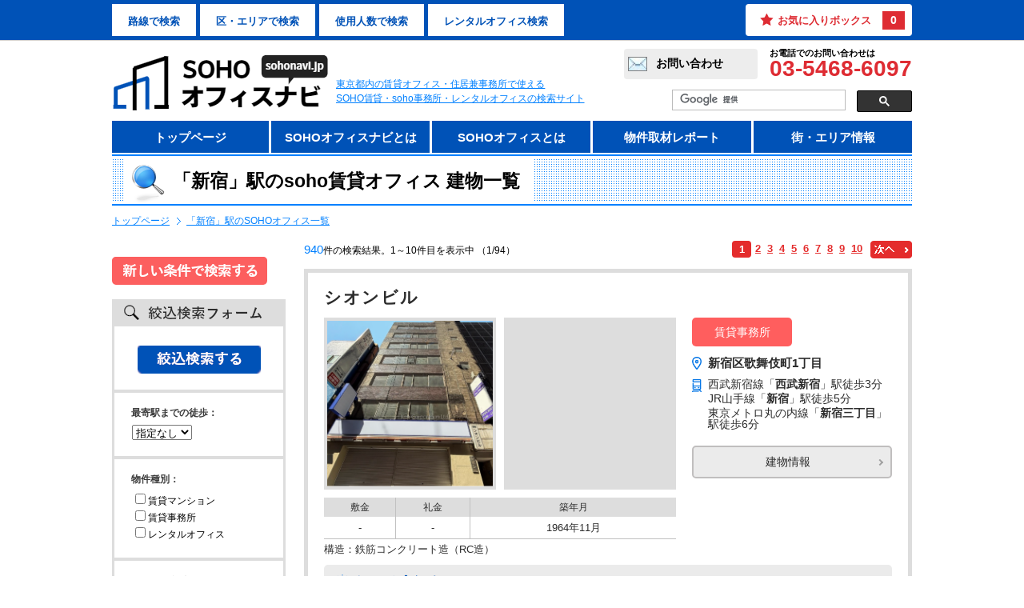

--- FILE ---
content_type: text/html; charset=UTF-8
request_url: https://sohonavi.jp/building/?mode=Search&s-station%7Cstation2%7Cstation3=%E6%96%B0%E5%AE%BF&r-citytitle_jp=%E3%80%8C%E6%96%B0%E5%AE%BF%E3%80%8D%E9%A7%85
body_size: 8060
content:
<!DOCTYPE HTML PUBLIC "-//W3C//DTD HTML 4.01 Transitional//EN" "https://www.w3.org/TR/html4/loose.dtd">
<html lang="ja">
<head>
<META http-equiv="Content-Type" content="text/html; charset=UTF-8">
<title>「新宿」駅のsoho賃貸オフィスの建物一覧 - SOHOオフィスナビ - SOHO物件・レンタルオフィスを集めた専門サイト</title>
<meta name="description" content="「新宿」駅のsoho賃貸オフィス建物一覧。東京都心で事務所として使える賃貸オフィス、SOHOマンション、SOHOオフィス物件のみを集めた専門サイト！物件情報大量！写真もたくさん！最新の空室状況も確認できます。">
<meta name="keywords" content="soho賃貸、賃貸オフィス,SOHOマンション,事務所可マンション,SOHOオフィス,移転,起業家,「新宿」駅">
<meta name="owner" content="株式会社アーデント">
<meta name="robots" content="noydir">
<meta name="robots" content="noodp">
<link rel="start" href="/">
<meta http-equiv="content-script-type" content="text/javascript">
<META http-equiv="content-style-type" content="text/css">
<link rel="alternate" type="application/rss+xml" title="SOHOオフィスナビ SOHO賃貸オフィス建物最新情報RSS" href="/building/index.rdf">
<link rel="stylesheet" type="text/css" href="/css/common.css">

<link rel="stylesheet" type="text/css" href="/css/building-list201805.css?202101110">
<link rel="stylesheet" type="text/css" href="/js/slimbox-2.05/css/slimbox2.css">
<script type="text/javascript" src="/js/smartCrossfade.js"></script>
<script type="text/javascript" src="/js/ssc.js"></script>
<script type="text/javascript" src="/room/js/jquery.js?20241119"></script>
<script type="text/javascript" src="/js/jquery.limitCharWidth.js"></script>
<script type="text/javascript" src="/js/jquery.cookie.js"></script>
<script type="text/javascript" src="/js/slimbox-2.05/js/slimbox2.js"></script>
<script type="text/javascript" src="/js/ref.js"></script>
<script type="text/javascript" src="/room/js/URLencode.js"></script>
<script type="text/javascript" src="/room/js/refine.js"></script>
<script type="text/javascript" src="/js/dropdown.js"></script>
<script type="text/javascript" src="/js/jquery.rollover.js"></script>
<script type="text/javascript" src="/js/jquery-alert/jquery.alerts.js"></script>
<link rel="stylesheet" type="text/css" href="/js/jquery-alert/jquery.alerts.css" media="all">
<script type="text/javascript" src="/js/ofi.min.js"></script>
<script type="text/javascript">
<!--
$(function(){
	$('#object p.recommend').limitCharWidth();
//fitの設定
	objectFitImages();
//空室ホバー画像
	$('.image1').each(function(){
		$(this).mouseover(function(e){
			$(this).find('span').css('display','block');
		}).mouseout(function(e){
			$(this).find('span').css('display','none');
		})
	});
		$('.image0').each(function(){
		$(this).mouseover(function(e){
			$(this).find('span').css('display','block');
		}).mouseout(function(e){
			$(this).find('span').css('display','none');
		})
	});
});
-->
</script>
<script type="text/javascript" src="/js/sohonavi-common.js"></script>
<script type="text/javascript" src="/room/js/check_v2.js"></script>
<script type="text/javascript" src="/js/calltrack.js?20181127"></script>

</head>
<body>
<form id="hidden">
	<input type="hidden" name="r-citytitle_jp" value="「新宿」駅"><input type="hidden" name="s-station|station2|station3" value="新宿"><input type="hidden" name="template" value="Index">
</form>
	<div class="bukkennavi-bar">
		<div class="inner">
			<ul class="search">
				<li><a href="/room/rail-search.php">路線で検索</a></li>
				<li><a href="/room/city-search.php">区・エリアで検索</a></li>
				<li><a href="/room/people-search.php">使用人数で検索</a></li>
				<li><a href="/room/rentaloffice-search.php">レンタルオフィス検索</a></li>
			</ul>
			<div class="favorite-box">
				<a href="javascript:void(0)">お気に入りボックス<span class="number">
<script type="text/javascript">
function bukkenDisplay(){
	var bukkenNum=$.cookie('_bukkenNumChecker');
	if(bukkenNum){
document.open();
document.write(bukkenNum);
document.close();
	}else{
document.open();
document.write('0');
document.close();
	}
}
bukkenDisplay();
//お気に入りから問い合わせフォームにクッキー渡す
$('.favorite-box a').live('click',function(){
	var roomChecker=$.cookie('_roomChecker');
	$.cookie('_autoChecker',roomChecker,{path:'/room/'});
	location.href='/room/form.html';
});
</script>
				</span></a>
			</div>
		</div>
	</div><!--/.search-bar-->
	<div id="header">
		<div class="logo"><a href="/"><img src="/img/logo_off.png" width="274" height="80" alt="東京のSOHO賃貸、sohoオフィス、SOHOマンション、レンタルオフィスの専門検索サイト：SOHOオフィスナビ"></a></div>
		<div class="desc"><a href="/">東京都内の賃貸オフィス・住居兼事務所で使える<br>SOHO賃貸・soho事務所・レンタルオフィスの検索サイト</a></div>
		<div class="right">
			<div class="contact">
				<div class="tel">お電話でのお問い合わせは<span>03-5468-6097</span></div>
<script>if(callNumber){$('#header .contact .tel span').text(callNumber);}</script>
				<div class="mail"><a href="/contact/">お問い合わせ</a></div>
			</div>
			<div class="g-search">
<script>
	(function() {
	var cx = '014193270770494763770:eeqenqitzp8';
	var gcse = document.createElement('script');
	gcse.type = 'text/javascript';
	gcse.async = true;
	gcse.src = 'https://cse.google.com/cse.js?cx=' + cx;
	var s = document.getElementsByTagName('script')[0];
	s.parentNode.insertBefore(gcse, s);
	})();
</script>
				<gcse:searchbox-only></gcse:searchbox-only>
			</div>
		</div><!--/.right-->
	</div><!--/#header-->
	<ul id="menu">
		<li><a href="/">トップページ</a></li>
		<li><a href="/aboutsohonavi.php">SOHOオフィスナビとは</a></li>
		<li><a href="/aboutsoho.php">SOHOオフィスとは</a></li>
		<li><a href="/contents/">物件取材レポート</a></li>
		<li><a href="/area/city.html">街・エリア情報</a></li>
	</ul>
	<div id="content_wrap">
		<h1 class="page-title"><span>「新宿」駅のsoho賃貸オフィス 建物一覧</span></h1>
		<!--▼▼パンくず▼▼-->
		<ol id="breadcrumb" class="path" itemscope itemtype="https://schema.org/BreadcrumbList">
			<li itemprop="itemListElement" itemscope itemtype="https://schema.org/ListItem"><a href="/" itemprop="item"><span itemprop="name">トップページ</span></a><meta itemprop="position" content="1"></li>
			<li itemprop="itemListElement" itemscope itemtype="https://schema.org/ListItem"><a href="/room/" itemprop="item"><span itemprop="name">

「新宿」駅のSOHOオフィス一覧

</span></a><meta itemprop="position" content="2"></li>
		</ol>
		<!--▲▲パンくず▲▲-->
		<div id="item">
			<div class="lead-wrap">
				<p class="lead"><em>940</em>件の検索結果。1～10件目を表示中 （1/94）</p>
				<ul class="page-navi"><!--
			--><li class="pager"><ul><li class="current_page">1</li><li><form method="POST" action="./" onclick="submit(); return false;"><input type="hidden" name="mode" value="Search"><input type="hidden" name="page" value="2"><input type="hidden" name="r-citytitle_jp" value="「新宿」駅"><input type="hidden" name="s-station|station2|station3" value="新宿"><a href="javascript:void(0);">2</a></form></li><li><form method="POST" action="./" onclick="submit(); return false;"><input type="hidden" name="mode" value="Search"><input type="hidden" name="page" value="3"><input type="hidden" name="r-citytitle_jp" value="「新宿」駅"><input type="hidden" name="s-station|station2|station3" value="新宿"><a href="javascript:void(0);">3</a></form></li><li><form method="POST" action="./" onclick="submit(); return false;"><input type="hidden" name="mode" value="Search"><input type="hidden" name="page" value="4"><input type="hidden" name="r-citytitle_jp" value="「新宿」駅"><input type="hidden" name="s-station|station2|station3" value="新宿"><a href="javascript:void(0);">4</a></form></li><li><form method="POST" action="./" onclick="submit(); return false;"><input type="hidden" name="mode" value="Search"><input type="hidden" name="page" value="5"><input type="hidden" name="r-citytitle_jp" value="「新宿」駅"><input type="hidden" name="s-station|station2|station3" value="新宿"><a href="javascript:void(0);">5</a></form></li><li><form method="POST" action="./" onclick="submit(); return false;"><input type="hidden" name="mode" value="Search"><input type="hidden" name="page" value="6"><input type="hidden" name="r-citytitle_jp" value="「新宿」駅"><input type="hidden" name="s-station|station2|station3" value="新宿"><a href="javascript:void(0);">6</a></form></li><li><form method="POST" action="./" onclick="submit(); return false;"><input type="hidden" name="mode" value="Search"><input type="hidden" name="page" value="7"><input type="hidden" name="r-citytitle_jp" value="「新宿」駅"><input type="hidden" name="s-station|station2|station3" value="新宿"><a href="javascript:void(0);">7</a></form></li><li><form method="POST" action="./" onclick="submit(); return false;"><input type="hidden" name="mode" value="Search"><input type="hidden" name="page" value="8"><input type="hidden" name="r-citytitle_jp" value="「新宿」駅"><input type="hidden" name="s-station|station2|station3" value="新宿"><a href="javascript:void(0);">8</a></form></li><li><form method="POST" action="./" onclick="submit(); return false;"><input type="hidden" name="mode" value="Search"><input type="hidden" name="page" value="9"><input type="hidden" name="r-citytitle_jp" value="「新宿」駅"><input type="hidden" name="s-station|station2|station3" value="新宿"><a href="javascript:void(0);">9</a></form></li><li><form method="POST" action="./" onclick="submit(); return false;"><input type="hidden" name="mode" value="Search"><input type="hidden" name="page" value="10"><input type="hidden" name="r-citytitle_jp" value="「新宿」駅"><input type="hidden" name="s-station|station2|station3" value="新宿"><a href="javascript:void(0);">10</a></form></li></ul></li><!--

			--><li><form method="POST" action="./" onclick="submit(); return false;"><input type="hidden" name="mode" value="Search"><input type="hidden" name="page" value="2"><input type="hidden" name="r-citytitle_jp" value="「新宿」駅"><input type="hidden" name="s-station|station2|station3" value="新宿"><input type="hidden" name="template" value="Index"><a href="javascript:void(0);"><img src="/img/db/index/next.png" alt="次へ"></a></form></li><!--

				--></ul>
			</div>
			<ul id="object">
			<li class="box">
				
				<div class="title wf">
					<h2><a href="detail_20776/">シオンビル</a></h2>
				</div><!--/.title-->
				<div class="flex-box">
					<div class="left">
						<div class="image-wrap">
							<div class="image cover image0">
								<a href="detail_20776/">
									<img src="obj/img/020/776/251017-1635_01l.png" alt="シオンビル外観">
								</a>
								<span class="fukidashi"><span class="in"><img src="obj/img/020/776/251017-1635_01l.png" alt="シオンビル外観"></span></span>
							</div><!--/.image-->
							<div class="image cover image1">

							</div><!--/.image-->
						</div><!--/.image-wrap-->
						<div class="text-area">
							<table>
								<tbody>
									<tr>
										<th>敷金</th>
										<th>礼金</th>
										<th>築年月</th>
									</tr>
									<tr>
										<td>-</td>
										<td>-</td>
										<td>1964年11月</td>
									</tr>
								</tbody>
							</table>
							<div class="other">
								<ul>
									<li>構造：鉄筋コンクリート造（RC造）</li>

								</ul>
							</div>
						</div>
					</div><!--/.left-->
					<div class="right">
						<div class="color-box wf">
							<div class="kubun">賃貸事務所</div>
						</div><!--/.color-box-->
						<div class="access wf">
							<p class="address">新宿区歌舞伎町1丁目</p>
							<ul class="train">
								<li>西武新宿線「<span class="bold">西武新宿</span>」駅<span>徒歩3分</span></li>

								<li>JR山手線「<span class="bold">新宿</span>」駅<span>徒歩5分</span></li>

								<li>東京メトロ丸の内線「<span class="bold">新宿三丁目</span>」駅<span>徒歩6分</span></li>

							</ul>
							
						</div><!--/.access-->
						<ul class="icon">














<!---->







						</ul><!--/.icon-->
						<div class="btn-wrap wf"><a href="detail_20776/">建物情報</a></div>
					</div><!--/.right-->
				</div><!--/.flex-box-->
				<div class="point">
					<div class="p-title wf">オススメポイント</div>
					<p class="recommend">利便性の高い山手線利用可能！</p>
				</div><!--/.point-->


			</li><!--/.box-->			<li class="box">
				
				<div class="title wf">
					<h2><a href="detail_20771/">西新宿ライズオフィス３rd／レンタルオフィス</a></h2>
				</div><!--/.title-->
				<div class="flex-box">
					<div class="left">
						<div class="image-wrap">
							<div class="image cover image0">
								<a href="detail_20771/">
									<img src="obj/img/020/771/251016-1028_01l.jpg" alt="西新宿ライズオフィス３rd／レンタルオフィス外観">
								</a>
								<span class="fukidashi"><span class="in"><img src="obj/img/020/771/251016-1028_01l.jpg" alt="西新宿ライズオフィス３rd／レンタルオフィス外観"></span></span>
							</div><!--/.image-->
							<div class="image cover image1">

								<a href="obj/img/020/771/251016-1028_02l.jpg" rel="lightbox">
									<img src="obj/img/020/771/251016-1028_02l.jpg" alt="西新宿ライズオフィス３rd／レンタルオフィス">
								</a>
								<span class="fukidashi"><span class="in"><img src="obj/img/020/771/251016-1028_02l.jpg" alt="西新宿ライズオフィス３rd／レンタルオフィス"></span></span>

							</div><!--/.image-->
						</div><!--/.image-wrap-->
						<div class="text-area">
							<table>
								<tbody>
									<tr>
										<th>敷金</th>
										<th>礼金</th>
										<th>築年月</th>
									</tr>
									<tr>
										<td>-</td>
										<td>-</td>
										<td>1977年03月</td>
									</tr>
								</tbody>
							</table>
							<div class="other">
								<ul>
									<li>構造：鉄骨鉄筋コンクリート造（ＳＲＣ造）</li>

								</ul>
							</div>
						</div>
					</div><!--/.left-->
					<div class="right">
						<div class="color-box wf">
							<div class="kubun">レンタルオフィス</div>
						</div><!--/.color-box-->
						<div class="access wf">
							<p class="address">新宿区西新宿</p>
							<ul class="train">
								<li>京王線「<span class="bold">初台</span>」駅<span>徒歩7分</span></li>

								<li>都営大江戸線「<span class="bold">都庁前</span>」駅<span>徒歩7分</span></li>

								<li>JR山手線「<span class="bold">新宿</span>」駅<span>徒歩17分</span></li>

							</ul>
							
						</div><!--/.access-->
						<ul class="icon">



					<li><img src="/img/room/index/icons04.png" title="共用の会議室付きオフィス" alt="共用の会議室付きオフィス"></li>
					<li><img src="/img/room/index/icons05.png" title="初期費用激安物件（2ヶ月以内）" alt="初期費用激安物件（2ヶ月以内）"></li>


					<li><img src="/img/room/index/icons09.png" title="トイレが共用部にある物件" alt="トイレが共用部にある物件"></li>





					<li><img src="/img/room/index/icons13.png" title="トイレ男女別のオフィス" alt="トイレ男女別のオフィス"></li>
<!--					<li><img src="/img/room/index/icons16.png" title="特選掘り出し物件" alt="特選掘り出し物件"></li>-->

							<li><img src="/img/room/index/icons_oafloor.png" title="OAフロア" alt="OAフロア"></li>


							<li><img src="/img/room/index/icons_furniture.jpg" alt="家具付き" title="家具付き"></li>

							<li><img src="/img/index/tokusen_icon.png" title="特選掘り出し物件" alt="特選掘り出し物件"></li>
						</ul><!--/.icon-->
						<div class="btn-wrap wf"><a href="detail_20771/">建物情報</a></div>
					</div><!--/.right-->
				</div><!--/.flex-box-->
				<div class="point">
					<div class="p-title wf">オススメポイント</div>
					<p class="recommend">24時間利用可能なミーティングスペース有! コスパ良好個室レンタルオフィス</p>
				</div><!--/.point-->


			</li><!--/.box-->			<li class="box">
				
				<div class="title wf">
					<h2><a href="detail_20732/">ＭＫビル（新宿）</a></h2>
				</div><!--/.title-->
				<div class="flex-box">
					<div class="left">
						<div class="image-wrap">
							<div class="image cover image0">
								<a href="detail_20732/">
									<img src="obj/img/020/732/250305-1803_01l.jpg" alt="ＭＫビル（新宿）外観">
								</a>
								<span class="fukidashi"><span class="in"><img src="obj/img/020/732/250305-1803_01l.jpg" alt="ＭＫビル（新宿）外観"></span></span>
							</div><!--/.image-->
							<div class="image cover image1">

							</div><!--/.image-->
						</div><!--/.image-wrap-->
						<div class="text-area">
							<table>
								<tbody>
									<tr>
										<th>敷金</th>
										<th>礼金</th>
										<th>築年月</th>
									</tr>
									<tr>
										<td>-</td>
										<td>-</td>
										<td>1983年06月</td>
									</tr>
								</tbody>
							</table>
							<div class="other">
								<ul>
									<li>構造：鉄筋コンクリート造（RC造）</li>

								</ul>
							</div>
						</div>
					</div><!--/.left-->
					<div class="right">
						<div class="color-box wf">
							<div class="kubun">賃貸事務所</div>
						</div><!--/.color-box-->
						<div class="access wf">
							<p class="address">新宿区新宿</p>
							<ul class="train">
								<li>JR山手線「<span class="bold">新宿</span>」駅<span>徒歩3分</span></li>

								<li>東京メトロ丸の内線「<span class="bold">新宿三丁目</span>」駅<span>徒歩1分</span></li>

								<li>都営大江戸線「<span class="bold">代々木</span>」駅<span>徒歩9分</span></li>

							</ul>
							
						</div><!--/.access-->
						<ul class="icon">











					<li><img src="/img/room/index/icons11.png" alt="新耐震" title="新耐震"></li>
					<li><img src="/img/room/index/icons08.png" title="1フロア１テナントオフィス" alt="1フロア１テナントオフィス"></li>

<!---->







						</ul><!--/.icon-->
						<div class="btn-wrap wf"><a href="detail_20732/">建物情報</a></div>
					</div><!--/.right-->
				</div><!--/.flex-box-->
				<div class="point">
					<div class="p-title wf">オススメポイント</div>
					<p class="recommend">新宿駅から徒歩3分　新宿三丁目駅から徒歩1分の好立地</p>
				</div><!--/.point-->


			</li><!--/.box-->			<li class="box">
				
				<div class="title wf">
					<h2><a href="detail_20721/">渡邊ビル（西新宿）</a></h2>
				</div><!--/.title-->
				<div class="flex-box">
					<div class="left">
						<div class="image-wrap">
							<div class="image cover image0">
								<a href="detail_20721/">
									<img src="obj/img/020/721/250303-1124_01l.jpg" alt="渡邊ビル（西新宿）外観">
								</a>
								<span class="fukidashi"><span class="in"><img src="obj/img/020/721/250303-1124_01l.jpg" alt="渡邊ビル（西新宿）外観"></span></span>
							</div><!--/.image-->
							<div class="image cover image1">

							</div><!--/.image-->
						</div><!--/.image-wrap-->
						<div class="text-area">
							<table>
								<tbody>
									<tr>
										<th>敷金</th>
										<th>礼金</th>
										<th>築年月</th>
									</tr>
									<tr>
										<td>-</td>
										<td>-</td>
										<td>1982年01月</td>
									</tr>
								</tbody>
							</table>
							<div class="other">
								<ul>
									<li>構造：鉄骨鉄筋コンクリート造（ＳＲＣ造）</li>

								</ul>
							</div>
						</div>
					</div><!--/.left-->
					<div class="right">
						<div class="color-box wf">
							<div class="kubun">賃貸事務所</div>
						</div><!--/.color-box-->
						<div class="access wf">
							<p class="address">新宿区西新宿</p>
							<ul class="train">
								<li>東京メトロ丸の内線「<span class="bold">西新宿</span>」駅<span>徒歩1分</span></li>

								<li>JR山手線「<span class="bold">新宿</span>」駅<span>徒歩8分</span></li>

								<li>都営大江戸線「<span class="bold">新宿西口</span>」駅<span>徒歩8分</span></li>

							</ul>
							
						</div><!--/.access-->
						<ul class="icon">












					<li><img src="/img/room/index/icons08.png" title="1フロア１テナントオフィス" alt="1フロア１テナントオフィス"></li>
					<li><img src="/img/room/index/icons13.png" title="トイレ男女別のオフィス" alt="トイレ男女別のオフィス"></li>
<!---->







						</ul><!--/.icon-->
						<div class="btn-wrap wf"><a href="detail_20721/">建物情報</a></div>
					</div><!--/.right-->
				</div><!--/.flex-box-->
				<div class="point">
					<div class="p-title wf">オススメポイント</div>
					<p class="recommend">西新宿駅から徒歩1分　青梅街道沿いに立地</p>
				</div><!--/.point-->


			</li><!--/.box-->			<li class="box">
				
				<div class="title wf">
					<h2><a href="detail_20715/">山葉ビルメディカルセンター</a></h2>
				</div><!--/.title-->
				<div class="flex-box">
					<div class="left">
						<div class="image-wrap">
							<div class="image cover image0">
								<a href="detail_20715/">
									<img src="obj/img/020/715/250303-0922_01l.jpg" alt="山葉ビルメディカルセンター外観">
								</a>
								<span class="fukidashi"><span class="in"><img src="obj/img/020/715/250303-0922_01l.jpg" alt="山葉ビルメディカルセンター外観"></span></span>
							</div><!--/.image-->
							<div class="image cover image1">

							</div><!--/.image-->
						</div><!--/.image-wrap-->
						<div class="text-area">
							<table>
								<tbody>
									<tr>
										<th>敷金</th>
										<th>礼金</th>
										<th>築年月</th>
									</tr>
									<tr>
										<td>-</td>
										<td>-</td>
										<td>1974年04月</td>
									</tr>
								</tbody>
							</table>
							<div class="other">
								<ul>
									<li>構造：鉄筋コンクリート造（RC造）</li>

								</ul>
							</div>
						</div>
					</div><!--/.left-->
					<div class="right">
						<div class="color-box wf">
							<div class="kubun">賃貸事務所</div>
						</div><!--/.color-box-->
						<div class="access wf">
							<p class="address">渋谷区代々木</p>
							<ul class="train">
								<li>JR山手線「<span class="bold">新宿</span>」駅<span>徒歩6分</span></li>

								<li>小田急小田原線「<span class="bold">南新宿</span>」駅<span>徒歩7分</span></li>

								<li>JR中央・総武線「<span class="bold">代々木</span>」駅<span>徒歩10分</span></li>

							</ul>
							
						</div><!--/.access-->
						<ul class="icon">







					<li><img src="/img/room/index/icons09.png" title="トイレが共用部にある物件" alt="トイレが共用部にある物件"></li>





					<li><img src="/img/room/index/icons13.png" title="トイレ男女別のオフィス" alt="トイレ男女別のオフィス"></li>
<!---->







						</ul><!--/.icon-->
						<div class="btn-wrap wf"><a href="detail_20715/">建物情報</a></div>
					</div><!--/.right-->
				</div><!--/.flex-box-->
				<div class="point">
					<div class="p-title wf">オススメポイント</div>
					<p class="recommend">新宿駅南口から徒歩6分　甲州街道から入った所に立地</p>
				</div><!--/.point-->


			</li><!--/.box-->			<li class="box">
				
				<div class="title wf">
					<h2><a href="detail_20681/">昭和ビル（代々木）</a></h2>
				</div><!--/.title-->
				<div class="flex-box">
					<div class="left">
						<div class="image-wrap">
							<div class="image cover image0">
								<a href="detail_20681/">
									<img src="obj/img/020/681/250210-1320_01l.jpg" alt="昭和ビル（代々木）外観">
								</a>
								<span class="fukidashi"><span class="in"><img src="obj/img/020/681/250210-1320_01l.jpg" alt="昭和ビル（代々木）外観"></span></span>
							</div><!--/.image-->
							<div class="image cover image1">

							</div><!--/.image-->
						</div><!--/.image-wrap-->
						<div class="text-area">
							<table>
								<tbody>
									<tr>
										<th>敷金</th>
										<th>礼金</th>
										<th>築年月</th>
									</tr>
									<tr>
										<td>-</td>
										<td>-</td>
										<td>1968年02月</td>
									</tr>
								</tbody>
							</table>
							<div class="other">
								<ul>
									<li>構造：鉄骨鉄筋コンクリート造（ＳＲＣ造）</li>

								</ul>
							</div>
						</div>
					</div><!--/.left-->
					<div class="right">
						<div class="color-box wf">
							<div class="kubun">賃貸事務所</div>
						</div><!--/.color-box-->
						<div class="access wf">
							<p class="address">渋谷区代々木</p>
							<ul class="train">
								<li>JR山手線「<span class="bold">新宿</span>」駅<span>徒歩3分</span></li>

								<li>小田急小田原線「<span class="bold">南新宿</span>」駅<span>徒歩5分</span></li>

								<li>JR中央・総武線「<span class="bold">代々木</span>」駅<span>徒歩9分</span></li>

							</ul>
							
						</div><!--/.access-->
						<ul class="icon">







					<li><img src="/img/room/index/icons09.png" title="トイレが共用部にある物件" alt="トイレが共用部にある物件"></li>






<!---->







						</ul><!--/.icon-->
						<div class="btn-wrap wf"><a href="detail_20681/">建物情報</a></div>
					</div><!--/.right-->
				</div><!--/.flex-box-->
				<div class="point">
					<div class="p-title wf">オススメポイント</div>
					<p class="recommend">ＪＲ、地下鉄、私鉄の3駅利用可能で移動がスムーズです。</p>
				</div><!--/.point-->


			</li><!--/.box-->			<li class="box">
				
				<div class="title wf">
					<h2><a href="detail_20592/">メゾン代々木</a></h2>
				</div><!--/.title-->
				<div class="flex-box">
					<div class="left">
						<div class="image-wrap">
							<div class="image cover image0">
								<a href="detail_20592/">
									<img src="obj/img/020/592/250113-1501_01l.jpg" alt="メゾン代々木外観">
								</a>
								<span class="fukidashi"><span class="in"><img src="obj/img/020/592/250113-1501_01l.jpg" alt="メゾン代々木外観"></span></span>
							</div><!--/.image-->
							<div class="image cover image1">

							</div><!--/.image-->
						</div><!--/.image-wrap-->
						<div class="text-area">
							<table>
								<tbody>
									<tr>
										<th>敷金</th>
										<th>礼金</th>
										<th>築年月</th>
									</tr>
									<tr>
										<td>-</td>
										<td>-</td>
										<td>1970年07月</td>
									</tr>
								</tbody>
							</table>
							<div class="other">
								<ul>
									<li>構造：鉄骨鉄筋コンクリート造（ＳＲＣ造）</li>

								</ul>
							</div>
						</div>
					</div><!--/.left-->
					<div class="right">
						<div class="color-box wf">
							<div class="kubun">賃貸事務所</div>
						</div><!--/.color-box-->
						<div class="access wf">
							<p class="address">渋谷区代々木</p>
							<ul class="train">
								<li>JR山手線「<span class="bold">新宿</span>」駅<span>徒歩6分</span></li>

								<li>小田急小田原線「<span class="bold">南新宿</span>」駅<span>徒歩6分</span></li>

								<li>JR中央・総武線「<span class="bold">代々木</span>」駅<span>徒歩8分</span></li>

							</ul>
							
						</div><!--/.access-->
						<ul class="icon">




					<li><img src="/img/room/index/icons05.png" title="初期費用激安物件（2ヶ月以内）" alt="初期費用激安物件（2ヶ月以内）"></li>









<!---->







						</ul><!--/.icon-->
						<div class="btn-wrap wf"><a href="detail_20592/">建物情報</a></div>
					</div><!--/.right-->
				</div><!--/.flex-box-->
				<div class="point">
					<div class="p-title wf">オススメポイント</div>
					<p class="recommend">新宿駅、南新宿駅から徒歩6分　甲州街道から入った所に立地</p>
				</div><!--/.point-->


			</li><!--/.box-->			<li class="box">
				
				<div class="title wf">
					<h2><a href="detail_20580/">御苑ビル（新宿１丁目１４）</a></h2>
				</div><!--/.title-->
				<div class="flex-box">
					<div class="left">
						<div class="image-wrap">
							<div class="image cover image0">
								<a href="detail_20580/">
									<img src="obj/img/020/580/250109-2352_01l.jpg" alt="御苑ビル（新宿１丁目１４）外観">
								</a>
								<span class="fukidashi"><span class="in"><img src="obj/img/020/580/250109-2352_01l.jpg" alt="御苑ビル（新宿１丁目１４）外観"></span></span>
							</div><!--/.image-->
							<div class="image cover image1">

							</div><!--/.image-->
						</div><!--/.image-wrap-->
						<div class="text-area">
							<table>
								<tbody>
									<tr>
										<th>敷金</th>
										<th>礼金</th>
										<th>築年月</th>
									</tr>
									<tr>
										<td>-</td>
										<td>-</td>
										<td>2000年01月</td>
									</tr>
								</tbody>
							</table>
							<div class="other">
								<ul>
									<li>構造：鉄骨鉄筋コンクリート造（ＳＲＣ造）</li>

								</ul>
							</div>
						</div>
					</div><!--/.left-->
					<div class="right">
						<div class="color-box wf">
							<div class="kubun">賃貸事務所</div>
						</div><!--/.color-box-->
						<div class="access wf">
							<p class="address">新宿区新宿</p>
							<ul class="train">
								<li>東京メトロ丸の内線「<span class="bold">新宿御苑前</span>」駅<span>徒歩1分</span></li>

								<li>都営新宿線「<span class="bold">新宿三丁目</span>」駅<span>徒歩6分</span></li>

								<li>JR山手線「<span class="bold">新宿</span>」駅<span>徒歩13分</span></li>

							</ul>
							
						</div><!--/.access-->
						<ul class="icon">







					<li><img src="/img/room/index/icons09.png" title="トイレが共用部にある物件" alt="トイレが共用部にある物件"></li>



					<li><img src="/img/room/index/icons11.png" alt="新耐震" title="新耐震"></li>

					<li><img src="/img/room/index/icons13.png" title="トイレ男女別のオフィス" alt="トイレ男女別のオフィス"></li>
<!---->

							<li><img src="/img/room/index/icons_oafloor.png" title="OAフロア" alt="OAフロア"></li>





						</ul><!--/.icon-->
						<div class="btn-wrap wf"><a href="detail_20580/">建物情報</a></div>
					</div><!--/.right-->
				</div><!--/.flex-box-->
				<div class="point">
					<div class="p-title wf">オススメポイント</div>
					<p class="recommend">新宿御苑前駅から徒歩1分　新宿通りから入った所に立地</p>
				</div><!--/.point-->


			</li><!--/.box-->			<li class="box">
				
				<div class="title wf">
					<h2><a href="detail_20573/">久保ビル（代々木）</a></h2>
				</div><!--/.title-->
				<div class="flex-box">
					<div class="left">
						<div class="image-wrap">
							<div class="image cover image0">
								<a href="detail_20573/">
									<img src="obj/img/020/573/250109-1614_01l.jpg" alt="久保ビル（代々木）外観">
								</a>
								<span class="fukidashi"><span class="in"><img src="obj/img/020/573/250109-1614_01l.jpg" alt="久保ビル（代々木）外観"></span></span>
							</div><!--/.image-->
							<div class="image cover image1">

							</div><!--/.image-->
						</div><!--/.image-wrap-->
						<div class="text-area">
							<table>
								<tbody>
									<tr>
										<th>敷金</th>
										<th>礼金</th>
										<th>築年月</th>
									</tr>
									<tr>
										<td>-</td>
										<td>-</td>
										<td>1977年07月</td>
									</tr>
								</tbody>
							</table>
							<div class="other">
								<ul>
									<li>構造：鉄骨鉄筋コンクリート造（ＳＲＣ造）</li>

								</ul>
							</div>
						</div>
					</div><!--/.left-->
					<div class="right">
						<div class="color-box wf">
							<div class="kubun">賃貸事務所</div>
						</div><!--/.color-box-->
						<div class="access wf">
							<p class="address">渋谷区代々木</p>
							<ul class="train">
								<li>JR山手線「<span class="bold">新宿</span>」駅<span>徒歩3分</span></li>

								<li>東京メトロ副都心線「<span class="bold">新宿三丁目</span>」駅<span>徒歩8分</span></li>

								<li>JR中央・総武線「<span class="bold">代々木</span>」駅<span>徒歩8分</span></li>

							</ul>
							
						</div><!--/.access-->
						<ul class="icon">













					<li><img src="/img/room/index/icons13.png" title="トイレ男女別のオフィス" alt="トイレ男女別のオフィス"></li>
<!---->







						</ul><!--/.icon-->
						<div class="btn-wrap wf"><a href="detail_20573/">建物情報</a></div>
					</div><!--/.right-->
				</div><!--/.flex-box-->
				<div class="point">
					<div class="p-title wf">オススメポイント</div>
					<p class="recommend">JR「新宿」駅から徒歩3分　都営新宿線「新宿」駅直結</p>
				</div><!--/.point-->


			</li><!--/.box-->			<li class="box">
				
				<div class="title wf">
					<h2><a href="detail_20572/">ＳＯＵＴＨ　ＧＡＴＥ新宿</a></h2>
				</div><!--/.title-->
				<div class="flex-box">
					<div class="left">
						<div class="image-wrap">
							<div class="image cover image0">
								<a href="detail_20572/">
									<img src="obj/img/020/572/250109-1525_01l.jpg" alt="ＳＯＵＴＨ　ＧＡＴＥ新宿外観">
								</a>
								<span class="fukidashi"><span class="in"><img src="obj/img/020/572/250109-1525_01l.jpg" alt="ＳＯＵＴＨ　ＧＡＴＥ新宿外観"></span></span>
							</div><!--/.image-->
							<div class="image cover image1">

							</div><!--/.image-->
						</div><!--/.image-wrap-->
						<div class="text-area">
							<table>
								<tbody>
									<tr>
										<th>敷金</th>
										<th>礼金</th>
										<th>築年月</th>
									</tr>
									<tr>
										<td>-</td>
										<td>-</td>
										<td>1993年02月</td>
									</tr>
								</tbody>
							</table>
							<div class="other">
								<ul>
									<li>構造：鉄筋コンクリート造（RC造）</li>

								</ul>
							</div>
						</div>
					</div><!--/.left-->
					<div class="right">
						<div class="color-box wf">
							<div class="kubun">賃貸事務所</div>
						</div><!--/.color-box-->
						<div class="access wf">
							<p class="address">渋谷区千駄ヶ谷</p>
							<ul class="train">
								<li>JR山手線「<span class="bold">新宿</span>」駅<span>徒歩2分</span></li>

								<li>東京メトロ丸の内線「<span class="bold">新宿三丁目</span>」駅<span>徒歩5分</span></li>

								<li>JR中央・総武線「<span class="bold">代々木</span>」駅<span>徒歩7分</span></li>

							</ul>
							
						</div><!--/.access-->
						<ul class="icon">







					<li><img src="/img/room/index/icons09.png" title="トイレが共用部にある物件" alt="トイレが共用部にある物件"></li>



					<li><img src="/img/room/index/icons11.png" alt="新耐震" title="新耐震"></li>

					<li><img src="/img/room/index/icons13.png" title="トイレ男女別のオフィス" alt="トイレ男女別のオフィス"></li>
<!---->

							<li><img src="/img/room/index/icons_oafloor.png" title="OAフロア" alt="OAフロア"></li>





						</ul><!--/.icon-->
						<div class="btn-wrap wf"><a href="detail_20572/">建物情報</a></div>
					</div><!--/.right-->
				</div><!--/.flex-box-->
				<div class="point">
					<div class="p-title wf">オススメポイント</div>
					<p class="recommend">新宿駅から徒歩2分　明治通り沿いの大型オフィスビル</p>
				</div><!--/.point-->


			</li><!--/.box-->
			</ul>
			<div id="footernavi">
				<ul class="page-navi"><!--
				--><li class="pager"><ul><li class="current_page">1</li><li><form method="POST" action="./" onclick="submit(); return false;"><input type="hidden" name="mode" value="Search"><input type="hidden" name="page" value="2"><input type="hidden" name="r-citytitle_jp" value="「新宿」駅"><input type="hidden" name="s-station|station2|station3" value="新宿"><a href="javascript:void(0);">2</a></form></li><li><form method="POST" action="./" onclick="submit(); return false;"><input type="hidden" name="mode" value="Search"><input type="hidden" name="page" value="3"><input type="hidden" name="r-citytitle_jp" value="「新宿」駅"><input type="hidden" name="s-station|station2|station3" value="新宿"><a href="javascript:void(0);">3</a></form></li><li><form method="POST" action="./" onclick="submit(); return false;"><input type="hidden" name="mode" value="Search"><input type="hidden" name="page" value="4"><input type="hidden" name="r-citytitle_jp" value="「新宿」駅"><input type="hidden" name="s-station|station2|station3" value="新宿"><a href="javascript:void(0);">4</a></form></li><li><form method="POST" action="./" onclick="submit(); return false;"><input type="hidden" name="mode" value="Search"><input type="hidden" name="page" value="5"><input type="hidden" name="r-citytitle_jp" value="「新宿」駅"><input type="hidden" name="s-station|station2|station3" value="新宿"><a href="javascript:void(0);">5</a></form></li><li><form method="POST" action="./" onclick="submit(); return false;"><input type="hidden" name="mode" value="Search"><input type="hidden" name="page" value="6"><input type="hidden" name="r-citytitle_jp" value="「新宿」駅"><input type="hidden" name="s-station|station2|station3" value="新宿"><a href="javascript:void(0);">6</a></form></li><li><form method="POST" action="./" onclick="submit(); return false;"><input type="hidden" name="mode" value="Search"><input type="hidden" name="page" value="7"><input type="hidden" name="r-citytitle_jp" value="「新宿」駅"><input type="hidden" name="s-station|station2|station3" value="新宿"><a href="javascript:void(0);">7</a></form></li><li><form method="POST" action="./" onclick="submit(); return false;"><input type="hidden" name="mode" value="Search"><input type="hidden" name="page" value="8"><input type="hidden" name="r-citytitle_jp" value="「新宿」駅"><input type="hidden" name="s-station|station2|station3" value="新宿"><a href="javascript:void(0);">8</a></form></li><li><form method="POST" action="./" onclick="submit(); return false;"><input type="hidden" name="mode" value="Search"><input type="hidden" name="page" value="9"><input type="hidden" name="r-citytitle_jp" value="「新宿」駅"><input type="hidden" name="s-station|station2|station3" value="新宿"><a href="javascript:void(0);">9</a></form></li><li><form method="POST" action="./" onclick="submit(); return false;"><input type="hidden" name="mode" value="Search"><input type="hidden" name="page" value="10"><input type="hidden" name="r-citytitle_jp" value="「新宿」駅"><input type="hidden" name="s-station|station2|station3" value="新宿"><a href="javascript:void(0);">10</a></form></li></ul></li><!--
	
				--><li><form method="POST" action="./" onclick="submit(); return false;"><input type="hidden" name="mode" value="Search"><input type="hidden" name="page" value="2"><input type="hidden" name="r-citytitle_jp" value="「新宿」駅"><input type="hidden" name="s-station|station2|station3" value="新宿"><input type="hidden" name="template" value="Index"><a href="javascript:void(0);"><img src="/img/db/index/next.png" alt="次へ"></a></form></li><!--

				--></ul>
				<form method="post" action="/building/form.html" class="favorite">
					<input type="hidden" name="mode" value="Form">
					<ul>
						<li><input type="image" src="/img/room/index/contact_out.png" alt="問い合わせる"></li>
						<li><input type="image" src="/img/room/index/list_out.png" alt="一覧表示する"></li>
					</ul>
				</form>
			</div>

			<dl id="ardent">
				<dt><span>「新宿」駅<br>SOHOオフィス、SOHOマンションなら</span><br><em>株式会社アーデント</em><br>東京都知事免許（4）第86290号</dt>
				<dd class="address">
					<p>〒150-0002<br>東京都渋谷区渋谷3-15-5<br>パールビル3階<br> <a href="https://ardent.jp/" target="_blank">東京の賃貸オフィス専門　アーデント</a></p>
				</dd>
				<dd class="contact">
						<div class="tel">お電話でのお問い合わせは<span>03-5468-6097</span></div>
<script>if(callNumber){$('.contact .tel span').text(callNumber);}</script>
				</dd>
			</dl>

		</div>
		<div id="narrow">
		<form method="POST" name="form" class="refine" action="/building/">
			<input type="hidden" name="mode" value="Search">
				<dl class="">
				<dd id="newsearch"><a href="/room/rail-search.php"><img src="/img/db/index/to_search.png" alt="新しい条件で検索し直す"></a></dd>
				<dt><img src="/img/db/index/narrow_title.png" alt="現在の一覧から絞り込む"></dt>
				<dd id="button">
					<p><input type="image" src="/img/db/index/narrow_buttom.png" alt="この条件で絞り込む"></p>
				</dd>
				<dd>
					<h4>最寄駅までの徒歩：</h4>
					<p>
						<select name="s-walk<=" lang="ja">
							<option value="">指定なし</option>
							<option value="1">1分以内</option>
							<option value="2">2分以内</option>
							<option value="3">3分以内</option>
							<option value="4">4分以内</option>
							<option value="5">5分以内</option>
							<option value="6">6分以内</option>
							<option value="7">7分以内</option>
							<option value="8">8分以内</option>
							<option value="9">9分以内</option>
							<option value="10">10分以内</option>
							<option value="11">11分以内</option>
							<option value="12">12分以内</option>
							<option value="13">13分以内</option>
							<option value="14">14分以内</option>
							<option value="15">15分以内</option>
						</select>
					</p>
				</dd>
				<dd>
					<h4>物件種別：</h4>
					<p>
					<label for="b_type1"><input type="checkbox" name="s-b_type-OR" value="賃貸マンション" id="b_type1">賃貸マンション</label><br>
					<label for="b_type2"><input type="checkbox" name="s-b_type-OR" value="賃貸事務所" id="b_type2">賃貸事務所</label><br>
					<label for="b_type3"><input type="checkbox" name="s-b_type-OR" value="レンタルオフィス" id="b_type3">レンタルオフィス</label>
					</p>
				</dd>
				<dd>
					<h4>こだわり条件：</h4>
					<p>
						<label><input type="checkbox" name="s-icon" value="初期費用激安"><img src="/img/room/index/search_icon05.png" alt="初期費用激安物件"></label><br>
						<label><input type="checkbox" name="s-icon" value="デザイナー"><img src="/img/room/index/search_icon01.png" alt="デザイナーズ"></label><br>
						<label><input type="checkbox" name="s-icon" value="サロン向け"><img src="/img/room/index/search_icon03.png" alt="店舗相談可マンション"></label><br>
						<label><input type="checkbox" name="s-icon" value="リノベーション"><img src="/img/room/index/search_icon15.png" alt="リノベーション"></label>
						<label><input type="checkbox" name="s-icon" value="タワーオフィス"><img src="/img/room/index/search_icon07.png" alt="タワーマンションでオフィス"></label><br>
						<label><input type="checkbox" name="s-icon" value="1フロア１テナント"><img src="/img/room/index/search_icon08.png" alt="1フロア１テナント"></label><br>
						<label><input type="checkbox" name="s-icon" value="新耐震"><img src="/img/room/index/search_icon11.png" alt="新耐震"></label><br>
						<label><input type="checkbox" name="s-icon" value="会議室付き"><img src="/img/room/index/search_icon04.png" alt="共用の会議室付きオフィス"></label><br>
						<label><input type="checkbox" name="s-icon" value="トイレ共用部"><img src="/img/room/index/search_icon09.png" alt="トイレが共用部にある物件"></label><br>
						<label><input type="checkbox" name="s-icon" value="トイレ男女別"><img src="/img/room/index/search_icon13.png" alt="トイレ男女別"></label><br>
						<label><input type="checkbox" name="s-icon" value="フロントスタッフ"><img src="/img/room/index/search_icon_frontstaff.png" alt="フロントスタッフ"></label><br>
						<label><input type="checkbox" name="s-icon" value="ラウンジ"><img src="/img/room/index/search_icon_lounge.png" alt="ラウンジ"></label><br>
						<label><input type="checkbox" name="s-icon" value="家具付き"><img src="/img/room/index/search_icon_furniture.png" alt="家具"></label>
					</p>
				</dd>
				<dd id="button2"><input type="image" src="/img/db/index/narrow_buttom.png" alt="この条件で絞り込む"></dd>
			</dl>
		</form>
			<div class="aside">
				<p><a href="https://ardent.jp/rentoffice-consultation-center/" target="_blank"><img src="https://sohonavi.jp/img/common/soudanshitubanner.jpg" alt="賃貸オフィスのノウハウサイト：賃貸オフィス相談室"></a></p>
<BR>	<p><a href="https://sohonavi.jp/contents/" target="_blank"><img src="https://sohonavi.jp/img/common/rojounalbanner.jpg" alt="東京 レンタルオフィス、サービスオフィスの現地取材ブログ　ＲＯ　ＪＯＵＲＮＡＬ"></a></p>
	<BR><p><a href="https://ardent.jp/rentoffice-consultation-center/costdown/cloud-pbx/" target="_blank"><img src="https://ardent.jp/img/cloudpbx_ardenttop.png" alt="クラウドＰＢＸ　メリット、デメリット　外出先で電話ができるサービス"></a></p>
			</div>
		</div><!--/#narrow-->
﻿		<div class="footer" id="footer">
			<div class="fmenu-wrap">
				<ul id="fmenu">
					<li><a href="/">トップページ</a></li>
					<li><a href="https://shibuya.a-offices.com/">渋谷Aオフィス</a></li>
					<li><a href="https://shinjuku.a-offices.com/">新宿Aオフィス</a></li>
					<li><a href="/aboutsoho.php"><em>SOHOオフィス</em>とは？</a></li>
					<li><a href="/sitemap.html">サイトマップ</a></li>
					<li><a href="/company.php">会社概要</a></li>
					<li><a href="/privacy.php">プライバシーポリシー </a></li>
<li class="last"><a href="/ad.php">広告掲載 </a></li>
								
</ul>
				<div id="totop" class="wf"><a href="#header">ページの先頭へ</a></div>
			</div>
		</div><!--/.footer--->
		<div class="copyright"><span>&copy; 2008 Ardent</span></div>





	</div><!--/#content_wrap-->
	<!--
<script type="text/javascript">
		var gaJsHost = (("https:" == document.location.protocol) ? "https://ssl." : "http://www.");
		document.write(unescape("%3Cscript src='" + gaJsHost + "google-analytics.com/ga.js' type='text/javascript'%3E%3C/script%3E"));
		</script>

		<script type="text/javascript">
		try {
		var pageTracker = _gat._getTracker("UA-1896129-4");
		pageTracker._trackPageview();
		} catch(err) {}</script>-->
<!-- Google Code for Soho&#12458;&#12501;&#12451;&#12473;&#12490;&#12499;&#35370;&#21839;&#32773; Remarketing List -->
<!--<script type="text/javascript">
/* <![CDATA[ */
var google_conversion_id = 1009436467;
var google_conversion_language = "en";
var google_conversion_format = "3";
var google_conversion_color = "666666";
var google_conversion_label = "ZeSbCNXHpwIQs46r4QM";
var google_conversion_value = 0;
/* ]]> */
</script>
<script type="text/javascript" src="http://www.googleadservices.com/pagead/conversion.js">
</script>
<noscript>
<div style="display:inline;">
<img height="1" width="1" style="border-style:none;" alt="" src="http://www.googleadservices.com/pagead/conversion/1009436467/?label=ZeSbCNXHpwIQs46r4QM&amp;guid=ON&amp;script=0">
</div>
</noscript>-->
<!-- Google Tag Manager -->
<noscript><iframe src="//www.googletagmanager.com/ns.html?id=GTM-WT2S4V"
height="0" width="0" style="display:none;visibility:hidden"></iframe></noscript>
<script>(function(w,d,s,l,i){w[l]=w[l]||[];w[l].push({'gtm.start':
new Date().getTime(),event:'gtm.js'});var f=d.getElementsByTagName(s)[0],
j=d.createElement(s),dl=l!='dataLayer'?'&l='+l:'';j.async=true;j.src=
'//www.googletagmanager.com/gtm.js?id='+i+dl;f.parentNode.insertBefore(j,f);
})(window,document,'script','dataLayer','GTM-WT2S4V');</script>
<!-- End Google Tag Manager -->

</body>
</html>


--- FILE ---
content_type: text/css
request_url: https://sohonavi.jp/css/common.css
body_size: 2892
content:
@charset "UTF-8";




#ardent .contact .tel span{
	display:block;
	font-size:28px;
	font-weight:Block;
	font-weight:800;
	color:#de2c33;
	line-height:28px;
}

/*--------------------
自分で追加した分*/

.required {
	font-size:12px;
	color:#fff;
	background:#A41E30;
	padding:2px 4px;
	margin:0 3px;
}
table#smry_tbl th .required{
	float:right;
	font-weight:normal;
	line-height:1.1;}

/* -------------------------------
ウェブフォント */
@import url('https://fonts.googleapis.com/css?family=Noto+Sans+JP&subset=japanese');

/* -------------------------------
スタイルの初期化 */

body,div,pre,p,blockquote,
h1,h2,h3,h4,h5,h6,form,fieldset,ol,ul,li,dl,dt,dd,
table,th,td,embed,object { margin:0; padding:0; }

html{
	background: #fff;
}

body{
	font-family:'メイリオ','Meiryo','ヒラギノ角ゴ Pro W3','Hiragino Kaku Gothic Pro','ＭＳ Ｐゴシック',sans-serif;
	font-size:9pt;
	line-height: 1.5;
	color: #000;
	letter-spacing:0;
}
a{
	color:#0080ff;
}
a, object, embed, area, input{
	outline:0;
}
a img { border:0; }
em { font-style:normal; }
ul, ol { list-style-type:none; }
sup { vertical-align: super; font-size: 0.6em; }
hr { display: none; }
h1,h2,h3,h4,h5,h6 { font-size: 100%; font-weight: normal;}
th, caption{ text-align: left; font-weight: normal; }
th,td { empty-cells:show; }

/* -------------------------------
clearfix */

.clearfix{
	overflow:hidden;
}
.clearfix:after{
	content:"";
	display:block;
	clear:both;
	height:0;
	overflow:hidden;
}
/*\*/
* html .clearfix{
	height:1em;
	overflow:visible;
}
/**/
.cf:before,#container:before,
.cf:after,#container:after{
	display: table;
	content: " ";
}
.cf:after,#container:after{
	clear: both;
}

/* -------------------------------
コンテンツ */
#content_wrap{
	margin:0 auto;
	text-align:left;
	width:1000px; 
	overflow:hidden;
	clear:both;
}

/* -------------------------------
物件ナビ */
.bukkennavi-bar{
	position:fixed;
	z-index:100;
	border-bottom:solid 1px #d0d0d0;
	background:#0052b7;
	font-weight:bold;
	font-size:13px;
	line-height:13px;
	width:100%;
}
.bukkennavi-bar .inner{
	padding:5px 0;
	overflow:hidden;
	width:1000px;
	margin:0 auto;
}
.bukkennavi-bar ul.search{
	float:left;
	display:inline-block;
	overflow:hidden;
}
.bukkennavi-bar ul.search li{
	float:left;
	display:inline-block;
	margin:0 5px 0 0;
}
.bukkennavi-bar ul.search li a{
	color:#0052b7;
	background:#fff;
	display:inline-block;
	padding:15px 20px 12px;
	height:13px;
	text-decoration:none;
}
.bukkennavi-bar ul.search li a:link,
.bukkennavi-bar ul.search li a:visited{
}
.bukkennavi-bar ul.search li a:hover,
.bukkennavi-bar ul.search li a:active{
	filter:alpha(opacity=60);
	-moz-opacity:0.6;
	opacity:0.6;
}

.favorite-box{
		float:right;
}
.favorite-box a{
	color:#de2c33;
	background:url(/img/db/bg-star.png) no-repeat #fff;
	background-position:18px 47%;
	display:inline-block;
	padding:9px 9px 7px 40px;
	height:24px;
	border-radius:4px;
	text-decoration:none;
}
.favorite-box a:link,
.favorite-box a:visited{
}
.favorite-box a:hover,
.favorite-box a:active{
	filter:alpha(opacity=60);
	-moz-opacity:0.6;
	opacity:0.6;
}
.favorite-box a span{
	display:inline-block;
	font-size:14px;
	padding:5px 10px;
	margin-left:1em;
	color:#fff;
	background:#de2c33;
}
.wf{
	font-family: 'Noto Sans JP', sans-serif;
}
/* -------------------------------
ヘッダー */

#header{
	margin:0 auto;
	overflow:hidden;
	padding:51px 0 0 0;
	text-align:left;
	width:1000px;
	height:100px;
}

#header a{
	display:inline-block;
	color:#0080ff;	
}
#header a:hover{
	text-decoration:none;	
}

#header .logo{
	margin-top:10px;
	float:left;
	width:280px;
	display:inline-block;
}

#header .desc{
	width:360px;
	letter-spacing:-0.01em;
	margin:45px 0 0;
	font-weight:normal;
	float:left;
	display:inline-block;
}

#header .right{
	margin-top:10px;
	width:360px;
	float:left;
	display:inline-block;
}
#header .contact{
	ovweflow:hidden;
	font-family: 'Noto Sans JP', sans-serif;
	font-weight:600;
	margin-bottom:12px;
}
#header .contact .tel{
	float:right;
	font-size:11px;
	line-height:1em;
	color:#000;
	overflow:hidden;
}
#header .contact .tel span{
	display:block;
	font-size:28px;
	font-weight:Block;
	font-weight:800;
	color:#de2c33;
	line-height:28px;
}
#header .contact .mail{
	overflow:hidden;
	padding-right:15px;
}
#header .contact .mail a{
	background:url(/img/common/header_contact-mail-icon.png) left 5px center #ededed no-repeat;
	color:#000;
	padding:10px 0 10px 40px;
	font-size: 14px;
	line-height: 1.2em;
	height:18px;
	display:block;
	text-decoration:none;
	border-radius:4px;
}
#header .contact .mail a:hover,
#header .contact .mail a:active{
	filter:alpha(opacity=60);
	-moz-opacity:0.6;
	opacity:0.6;
}
.g-search{
	height:30px;
}

/* -------------------------------
グローバルメニュー */
#menu{
	font-family: 'Noto Sans JP', sans-serif;
	font-weight:600;
	margin:0 auto;
	width:1000px;
	font-size:15px;
	line-height:15px;
	clear:both;
	overflow:hidden;
	text-align:center;
	height:40px;
}
#menu li{
	float:left;
	display:inline-block;
	width:198px;
	margin-left:3px;
}
#menu li:first-child{
	width:196px;
	margin-left:0;
}
#menu a{
	text-align:center;
	display:block;
	background:#0052b7;
	color:#fff;
	text-decoration:none;
	height:15px;
	padding:13px 0 12px;
}
#menu a:hover,
#menu a:active{
	filter:alpha(opacity=60);
	-moz-opacity:0.6;
	opacity:0.6;
}



/* -------------------------------
ページ見出し */

p#pagetitle{
	width:1000px;
	background:#fff;
}

/* -------------------------------
パンくずリスト */

#breadcrumb.path{
	padding:10px 0 16px;
	width:1000px;
	background:#fff;
}  
#breadcrumb.path li{
	display:inline;
	line-height:1.4;
	list-style-type:none;
}
#breadcrumb.path li a{
	padding-right:18px;
	color:#0080ff;
	background:url(../img/arrow.png) no-repeat right center;
}
#breadcrumb.path li:last-child a{
	background:none;
}
#breadcrumb.path li a:hover{
	text-decoration:none;
}
#breadcrumb.path li em{
	padding-right:18px;
	background:url(../img/arrow.png) no-repeat right center;
}
/* -------------------------------
メインカラム */

#content_wrap{
	margin:0 auto;
	position:relative;
	background:url(../img/home/line1.png) repeat-y 755px 0;
}

#main{
	width:735px;
	float:left;
}

/* -------------------------------
右メニュー */

ul.links,
ul.links li{
	margin:0;
	padding:0;
}
ul.links{
	width:225px;
	float:right;
}
ul.links li.about{
	width:225px;
	padding:0 0 14px;
}
ul.links li.about dl{
	margin:0;
	padding:6px;
	background:#ffddc0;
}
ul.links li.about dl dt{
	position:relative;
	height:33px;
	font-size:0;
	line-height:0;
	display:block;
	overflow:hidden;
}
ul.links li.about dl dt img{
	vertical-align:top;
	display:inline-block;
}
ul.links li.about dl dd li{
	padding:4px 0 0;
	height:50px;
	font-size:0;
	line-height:0;
	overflow:hidden;
}
ul.links li.about dl dd li img{
	vertical-align:top;
}

ul.links li.banners{
	padding:0 0 14px 0;
	background:url(../img/home/line.png) repeat-x left bottom;
}
ul.links .banners p{
	margin:0 0 0 10px;
}
ul.links li a img{
	display:inline-block;
}
ul.links li a img:hover{
	opacity:0.7;
	-moz-opacity:0.7;
	filter:alpha(opacity=70);
	display:inline-block;
}
ul.links li a{
	color:#0080ff;
}
ul.links li a:hover{
	color:#0af;
}

/* -------------------------------
フッターメニュー */
#fmenu{
	width:842px;
}
ul#fmenu li{
	padding:0 10px;
	border-left:1px solid #0080ff;
	display:inline;
}
ul#fmenu li.last{
	border-right:1px solid #0080ff;
}
ul#fmenu a{
	color:#0080ff;
	text-decoration:none;
}
ul#fmenu a:hover{
	color:#0af;
	text-decoration:underline;
}

/* -------------------------------
フッター */
#footer{
	margin-bottom:4px;
	clear:both;
}
.fmenu-wrap{
	position:relative;
	width:1000px;
	background:#fff;
	margin:0 auto;
	padding:40px 0 10px 0;
	border-bottom:4px solid #0052b7;
	overflow:hidden;
	
}
p#footer{
	padding-top:15px;
	height:35px;
	text-align: center;
	background: url(../img/building/detail/bg_footer.png) #fff repeat-x left top;
	clear:both;
}
/* -------------------------------
ページの先頭へ */

#totop{
	position:absolute;
	right:0;
	bottom:2px;

}
#totop a{
	padding:5px 20px;
	color:#fff;
	font-size:14px;
	font-weight:500;
	text-decoration:none;
	display:inline-block;
	background:#0052b7;
	border-top-left-radius:4px;
	border-top-right-radius:4px;
}
#totop a:hover{
	filter:alpha(opacity=60);
	-moz-opacity:0.6;
	opacity:0.6;
}

/* -------------------------------
Googleカスタムサーチ */
#cse-search-form{
	width: 100%;
}
input.gsc-input {
	border-color: #BBBBBB;
}
input.gsc-search-button {
	border-color: #000000;
	background-color: #333333;
}
table.gsc-search-box{
	margin-left:60px;
	width:300px!important;
}
input.gsc-input{
	font-size:13px;
}
form.gsc-search-box{
	padding:0;
}
input.gsc-search-button{
	border-color:#8f8f8f;
	background-color:#8f8f8f;
}
.gsc-clear-button{
	display:none;
}

/* -------------------------------
コピーライト */
.copyright{
	padding:7px 0;
	background: url(/img/common2/bg_dot.png) #fff left top;
	text-align:center;
}
.copyright span{
	padding:2px 0 0px;
	color:#0052b7;
	font-weight:bold;
	width:198px;
	display:inline-block;
	background:#fff;
}
/*物件ページのアラート*/
#check-alert{
	font-size:16px;
	line-height:1;
	text-align:center;
	color:#fff;
	top: 0px;
	right: 0px;
	bottom: 0px;
	left: 0px; 
	margin: auto;
	background:#fff;
	width: 28%;
	height:80px;
	padding:2px;
	border:5px solid #999999;
	position:fixed;
	z-index:9999;
}
/*お気に入り*/
#check-alert p{
	color:#000;
	font-size:16px;
}
#alert-title{
	padding:8px 10px;
	margin-bottom:16px;
	background:#0052b7;
	color:#fff;
	text-align:center;
	font-weight:bold;
}

--- FILE ---
content_type: text/css
request_url: https://sohonavi.jp/css/building-list201805.css?202101110
body_size: 2967
content:
@charset "UTF-8";

#content_wrap {
	overflow: visible;
}

/* ヘッダー */
#header h1{
	margin:6px 0;
	position:absolute;
	top:0;
	left:0;
	font-size:10px;
	display:inline-block;
}

/* ページタイトル表示 */
.page-title{
	width:1000px;
	height:66px;
	background:url(../img/db/index/h1_bg.png) no-repeat;
}
.page-title span{
	margin:8px 0 0 76px;
	padding:0 16px 0 0;
	color:#000;
	background:#fff;
	font-size:17pt;
	font-weight:bold;
	line-height:54px;
	display:inline-block;
}

/* コンテンツ */
div#content_wrap{
	background:none;
}
div#content_wrap ul.path{
	padding-bottom:30px;
}

/* 絞り込み条件 */
#narrow {
	width: 217px;
	float: left;
}
#narrow .refine{
	margin-bottom:15px;
}
#narrow dt{
	width:217px;
	height:38px;
	overflow:hidden;
}
#narrow dd{
	width:217px;
	background:url(../img/db/index/narrow_bg.png) no-repeat left top;
}
#narrow dd#newsearch{
	padding:0;
	height:53px;
	background:none;
	margin-top: 20px;

}
#narrow dd h4{
	padding:16px 0 6px 24px;
	color:#3c3c3c;
	font-weight:bold;
}
#narrow dd p{
	margin:0 1px;
	padding:0 0 20px 24px;
	border-bottom:4px solid #dddddd;
}
#narrow dd#button{
	padding:20px 0 0;
}
#narrow dd#button2{
	padding:20px 0 24px;
	background:url(../img/db/index/narrow_bg.png) no-repeat left bottom;
	text-align:center;
}
#narrow #salon span{
	padding-left:1.5em;
}

.aside{
margin-top:40px;

}
/* 検索結果 */
#item .lead-wrap{
	margin-bottom: 5px;
	overflow: hidden;
}
p.lead{
	width:350px;
	height:30px;
	float:left;
}
p.lead em{
	color:#0080ff;
	font-size:11pt;
}

/* ページャー */
ul.page-navi{
	float:right;
}
ul.page-navi li{
	padding:0 0 0 6px;
	float:left;
}
.pager ul li,
.pager ul li form{
	display:inline;
}
.pager ul li{
	padding:0;
	margin:0 1px;
	font-size:10pt;
	font-weight:bold;
	text-align:center;
	float:left;
}
.pager ul li.current_page{
	padding:1px 2px;
	width:20px;
	color:#fff;
	background:#e42c2c;
	text-decoration:none;
	-moz-border-radius:4px;
	-webkit-border-radius:4px;
	border-radius:4px;
	display:inline-block;
}
.pager ul li a{
	margin:0 3px;
	color:#e42c2c;
}
.pager ul li.navi{
	padding:0;
}
.pager ul li a:hover{
	text-decoration:none;
}

/* ナビゲーション */
#navi{
	width: 760px;
	overflow: hidden;
	clear: both;
	padding-bottom: 10px;
}

/* ソートメニュー */
#sortmenu{
	padding:9px;
	width:210px;
	background:#edf6dd;
	text-decoration:none;
	-moz-border-radius:4px;
	-webkit-border-radius:4px;
	border-radius:4px;
	border:1px solid #bcdb69;
	overflow:hidden;
	float:left;
}
#sortmenu select{
	display:inline-block;
	padding:1px 0 7px;;
}
#sortmenu input{
	display:inline-block;
}

/*--202109ここから
 お気に入り登録 
.favorite{
	position:relative;
	width:394px;
	height:54px;
	background:url(../img/room/index/favorite_bg.png) no-repeat;
	float:right;
	overflow:hidden;
}
.favorite ul{
	position:absolute;
	top:8px;
	left:169px;
}
.favorite ul li{
	padding:0 6px 0 0;
	float:left;
}
.favorite ul li img{
	display:block;
}

 右カラム */
#item{
	width:760px;
	float:right;
}

/* 右カラム */
#item{
	width:760px;
	float:right;
}

/*--------物件リスト - PR枠変更CSS--------*/
#item .top-flex{
	display: flex;
	justify-content: space-between;
	align-items: center;
}
#object{
	width:760px;
	color: #2c2c2c;
	margin-bottom: 20px;
}
#object a:hover{
	transition: 0.5s;
	opacity: 0.7;
}
#object .first .favorite-btn{
	display: none;
}
#object .box{
	border: 5px solid #dddddd;
	padding: 20px;
	box-sizing: border-box;
	position: relative;
	margin-bottom: 10px;
}
#object .flex-box{
	display: flex;
	margin-bottom: 10px;
}
#object li.first{
	border: 5px solid #ff5e5e;
	margin-top: 65px;
	padding: 20px;
	box-sizing: border-box;
	position: relative;
	margin-bottom: 10px;
}
#object .first .attention{
	font-size: 16px;
	font-weight: bold;
	background: #ff5e5e;
	color: #fff;
	line-height: 1;
	padding: 12px 15px;
	position: absolute;
	border-radius: 7px 7px 0 0;
	top: -40px;
	left: -5px;
}
#object .box .attention{
	display: none;
}
#object li .title h2 a{
	font-size: 21px;
	font-weight: bold;
	letter-spacing: .08em;
	line-height: 1;
	text-decoration: none;
	padding-bottom: 15px;
	display: block;
	color: #2c2c2c;
}

/*------left--------------------------*/
#object .flex-box .left{
	width: 440px;
	margin-right: 20px;
}
#object .image-wrap{
	display: flex;
	justify-content: space-between;
	margin-bottom: 10px;
}
#object .image-wrap .image{
	width: 207px;
	height: 207px;
	padding: 4px;
	background: #dddddd;
	position: relative;
}
#object .image-wrap .image a{
	height:100%;
	display: block;
}
#object .image-wrap .image.contain a img{
	width: 100%;
	height: 100%;
	object-fit: contain;
	font-family: "object-fit: contain;";
	margin: 0 auto;
	box-sizing: border-box;
}

#object .image-wrap .image.cover a img{
	width: 100%;
	height: 100%;
	object-fit: cover;
	font-family: "object-fit: cover;";
	box-sizing: border-box;
}
#object .text-area table{
	width: 100%;
	border-collapse: collapse;
	border-bottom: 1px solid #c1c1c1;
	margin-bottom: 3px;
}
#object .text-area table th,#object .text-area table td{
	text-align: center;
	border-right: 1px solid #c1c1c1;
}
#object .text-area table th:last-child,#object .text-area table td:last-child{
	border-right: none;
}
#object .text-area table th{
	font-size: 12px;
	background: #dddddd;
	padding: 3px 0;
}
#object .text-area table td{
	font-size: 13px;
	padding: 4px 0;
}
#object .text-area .other ul{
	display: flex;
	flex-wrap:wrap;
}
#object .text-area .other ul li{
	margin-right: 15px;
	font-size: 13px;
}

/*fukidashi*/

/*間取り画像ボタン*/
.image-wrap .image1 .fukidashi{
	background:url(/img/room/detail3/vacant_room/layout_r_bg.png) top left no-repeat;
	width:372px;
	height:348px;
	text-align:center;
	position:absolute;
	bottom:-20px;
	left:196px;
	display:none;
	z-index:9999;
}
.image-wrap .image1 .fukidashi .in{
	display:block;
	padding:20px 20px 20px 52px;
}
.image-wrap .image1 .fukidashi img{
	width:300px;
	height:300px;
	object-fit: contain;
	font-family: 'object-fit:contain;';
}
/*間取り外観ボタン*/
.image-wrap .image0 .fukidashi{
	background:url(/img/room/detail3/vacant_room/layout_l_bg.png) top left no-repeat;
	width:258px;
	height:348px;
	text-align:center;
	position:absolute;
	bottom:-15px;
	left:-290px;
	margin-left:55px;
	display:none;
	z-index:9999;
}
.image-wrap .image0 .fukidashi .in{
	display:block;
	padding:55px 23px 20px 4px;
}
.image-wrap .image0 .fukidashi img{
	width:220px;
	height:220px;
	object-fit: contain;
	font-family: 'object-fit:contain;';
}

/*------right--------------------------*/
#object .right{
	width: 250px;
}
#object .right .favorite-btn a{
	display: block;
	width: 250px;
	color: #fb2020;
	padding: 4px 0px 5px 0;
	text-align: center;
	font-size: 15px;
	font-weight: bold;
	text-decoration: none;
	border: 2px solid #ff6e6e;
	border-radius: 5px;
	box-sizing: border-box;
	position: relative;
	margin-bottom: 10px;
}

#object .right .favorite-btn a::after{
	content: "☆";
	color: #fb2020;
	font-size: 22px;
	position: absolute;
	right: 10px;
	top: -2px;
}
#object .right .favorite-btn a.checked::after{
	content: "★";
	color: #919191;
}
#object .right .favorite-btn a.checked{
	color: #919191;
	border: 2px solid #919191;
	background: #ccc;
}
#object .color-box{
	margin-bottom: 10px;
}
#object .color-box > div{
	background: #ff5e5e;
	color: #fff;
	text-align: center;
	border-radius: 5px;
	font-size: 14px;
	display: flex;
	width: 50%;
	align-items: center;
	vertical-align: middle;
	justify-content: center;
	line-height: 1.2;
	height:36px;
}
#object .color-box ul li.num-p span{
	font-size: 12px;
}
#object .color-box ul li.num-p{
	margin-right: 10px;
	font-size: 13px;
}
#object .access{
	margin-bottom: 10px;
}
#object .access .address{
	padding-left: 20px;
	font-size: 15px;
	font-weight: bold;
	background: url(/img/room/index/address_icon.png) no-repeat left center;
	background-size: 12px;
	margin-bottom: 8px;
}
#object .access .train{
	padding-left: 20px;
	font-size: 14px;
	background: url(/img/room/index/train_icon.png) no-repeat left top 1px;
	background-size: 12px;
}
#object .access .train li{
	line-height: 1;
	margin-bottom: 4px;
}
#object .access .train li span{
	display: inline-block;
}
#object .access .train li span.bold{
	font-weight: bold;
}
#object .right .icon{
	display: flex;
	flex-wrap: wrap;
	margin-bottom: 10px;
}
#object .right .icon li{
	margin: 0 4px 4px 0;
	height: 21px;
}
#object .right .icon li:nth-child(10){
	margin-right: 0;
}

#object .right .btn-wrap a{
	text-decoration: none;
	font-size: 14px;
	border: 2px solid #c0bebe;
	background: #ebebeb;
	color: #2c2c2c;
	padding: 8px 20px 8px 10px;
	display: block;
	border-radius: 5px;
	box-sizing: border-box;
	position: relative;
	text-align: center;
}

#object .right .btn-wrap a::after{
	content: '';
	position: absolute;
	top: 0;
	bottom: 0;
	right: 10px;
	margin: auto;
	width: 4px;
	height: 4px;
	border-bottom: 2px solid #a1a1a1;
	border-left: 2px solid #a1a1a1;
	transform: rotate( 225deg);
}

/*------point--------------------------*/
#object .point{
	background: #ebebeb;
	padding: 12px 15px;
	border-radius: 5px;
}
#object .point .p-title{
	padding-left: 20px;
	color: #0052b6;
	font-size: 15px;
	background: url(/img/room/index/point_icon.png) no-repeat left center;
	background-size: 16px;
	font-weight: bold;
	line-height: 1;
	letter-spacing: -.08em;
	margin-bottom: 6px;
}
#object .point p{
	font-size: 13px;
	letter-spacing: .08em;
	line-height: 1.4;
}
.pager .next a{
	padding: 1px 8px;
	width: 20px;
	color: #fff;
	background: #e42c2c;
	text-decoration: none;
	border-radius: 5px;
}
/*------loginスタッフ確認用--------------------------*/
#object .admin{
	margin-top: 10px;
	padding-top: 10px;
	border-top: 1px solid  #f0f0f0;
}
.admin .editbtn{
	margin-top: 5px;
}

/* 下部ページナビ */
#footernavi{
	paddng:4px 0 0;
	width:760px;
	height:100px;
	clear:both;
}
#footernavi ul.page-navi{
	padding:10px 0 0;
	float:left;
}
#footernavi ul.page-navi li{
	padding:0 6px 0 0;
	float:left;
}
#footernavi .pager ul li{
	padding:0;
	margin:0 1px;
	float:left;
}

/* 下部 - お気に入り登録 */
#footernavi .favorite{
	position:relative;
	width:394px;
	height:54px;
	background:url(../img/room/index/foot_favorite_bg.png) no-repeat;
	float:right;
	overflow:hidden;
	display:none;
}
#footernavi .favorite ul{
	position:absolute;
	top:16px;
	left:169px;
}

/* 物件リスト - まとめてお問い合わせ */
form.to_form2{
	padding:10px 0 30px;
	text-align:center;
	clear:both;
}

/* 連絡先 */
dl#ardent{
	width:760px;
	background:url(../img/db/index/ardent_bg.png) repeat-y;
	clear:both;
	overflow:hidden;
}
dl#ardent dt{
	padding:0 0 0 14px;
	border-left:2px solid #0080ff;
	width:250px;
	float:left;
}
dl#ardent dt span{
	color:#0080ff;
}
dl#ardent em{
	margin:0 0 10px;
	font-size:16px;
	font-weight:bold;
	display:inline-block;
}
dl#ardent dd{
	float:left;
}
dl#ardent dd.address{
	width:240px;
}
dl#ardent dd.address p{
	padding:0 0 0 14px;
}
dl#ardent dd.address p a{
	color:#0080ff;
}
dl#ardent dd.contact{
	width:234px;
}

--- FILE ---
content_type: application/javascript
request_url: https://sohonavi.jp/js/calltrack.js?20181127
body_size: 263
content:
var callNumber;
var callNumber=$.cookie('callnb');
function callChange(){
	var myRef=location.href;
	if(myRef.split('?')[1]){
		var call=myRef.split('?')[1].split('\=')[1];
		var myFlag=myRef.split('?')[1].split('\=')[0];
		if(myFlag=='call'){
			if(myRef.match(/&/)){
				call=call.split('&')[0];
			}
			var callF=call.slice(0,2);
			var callS=call.slice(2,6);
			var callT=call.slice(6);
			callNumber=callF+'-'+callS+'-'+callT;
			$.cookie('callnb',callNumber,{path:'/',expires:7});
		}
	}
}
callChange();


--- FILE ---
content_type: application/javascript
request_url: https://sohonavi.jp/js/jquery.rollover.js
body_size: 333
content:
/*
 * jQuery Roll-over Plug-in
 * http://www.modworks.co.jp/
 *
 * Copyright (c) 2009 Modworks Inc.
 *
 * Date: 2010-10-20
 * Version: 1.2.1
 */
$(function(){setRollover();});function setRollover(){var img=$('img:not(.no_rollover),input[type="image"]:not(.no_rollover)');img.unbind('mouseover');img.unbind('mouseout');img.each(function(){var src=$(this).attr('src');if(src.match(/_out\./)){var src_over=src.replace(/_out\./,'_over.');var image=new Image();image.src=src_over;$(this).bind('mouseover',function(){$(this).attr('src',src_over);});$(this).bind('mouseout',function(){$(this).attr('src',src);});}});}

--- FILE ---
content_type: application/javascript
request_url: https://sohonavi.jp/js/jquery.limitCharWidth.js
body_size: 1232
content:
/**
 * limitCharWidth 0.6 - Limit inner text to adjust to container width
 *
 * history
 * : 2009-04-05 ver0.6 - Bugfix: previouse version hasn't work on IE.
 * : 2009-04-05 ver0.5 - Spaces at the end of collapsed string is trimed
						 Some code improvement
 * : 2009-03-04 ver0.4 - Now the container needs not necessarily to be set
						 whiteSpace to nowrap
 * : 2009-02-27 ver0.3 - Fixed a bug that occured when the target isn't a block
 * : 2009-02-01 ver0.2 - Fixed a bug that this didn't work on IE6 without width
						 parameter.
 * : 2009-01-28 ver0.1 - Initial release
 *
 * Copyright (c) 2008 Sugama Keita (http://jamadam.com/blog/)
 *
 * Dual licensed under the MIT and GPL licenses:
 *   http://www.opensource.org/licenses/mit-license.php
 *   http://www.gnu.org/licenses/gpl.html
 */
;(function($) {

    var attr_name;
	
    $(document).ready(function(){
        
        attr_name =
            (typeof $('body').get(0).innerText != "undefined")
                ? 'innerText'
                :
            (typeof $('body').get(0).textContent != "undefined")
                ? 'textContent'
                : null;
    });
    
	$.fn.extend({

		unlimitCharWidth: function() {

			return $(this).each(function () {

				$(this).attr(attr_name, $.data(this, 'limitCharWidth'));
			});
		},

		limitCharWidth: function(args) {

			args =
				$.extend({
					alternative : ' ...',
					width       : null,
					set_title   : false
				}, args || {});

			return $(this).each(function () {

				var current = $(this).attr(attr_name);

				// Set original content to title
				if (! this.title && args.set_title) {
					this.title = $.trim(current);
				}

				// Save original data
				if (! $.data(this, 'limitCharWidth')) {
					$.data(this, 'limitCharWidth', current);
				}

				var org = $.data(this, 'limitCharWidth');

				var width = args.width;

				if (! width) {
					if ($(this).css('display') == 'block') {
						width = $(this).attr(attr_name, '').width();
					} else {
						return $(this);
					}
				}

				$(this).attr(attr_name, org);

				var oldWhiteSpaceSetting = $(this).css('whiteSpace');
				$(this).css({whiteSpace : 'nowrap'});

				var dummyspan = $(this).wrapInner('<span></span>').find('span');

				/*
				dummyspan.css({
					fontSize        : $(this).css('fontSize'),
					fontWeight      : $(this).css('fontWeight'),
					fontFamily      : $(this).css('fontFamily'),
					wordSpacing     : $(this).css('wordSpacing'),
					textIndent      : $(this).css('textIndent'),
					textTransform   : $(this).css('textTransform'),
					letterSpacing   : $(this).css('letterSpacing'),
					whiteSpace      : $(this).css('whiteSpace')
				});
				*/

				if (dummyspan.width() > width) {
					dummyspan.attr(attr_name,
						dummyspan.attr(attr_name) + args.alternative);
				}

				while (dummyspan.width() > width) {

					var newcontent =
						dummyspan.attr(attr_name)
							.slice(0, -1 * (args.alternative.length + 1));

					newcontent = $.trim(newcontent);

					if (newcontent) {
						dummyspan.attr(attr_name, newcontent + args.alternative);
					} else {
						dummyspan.attr(attr_name, '');
						break;
					}
				}

				$(this).css({whiteSpace : oldWhiteSpaceSetting});

				// remove dummy span
				$(this).attr(attr_name, dummyspan.attr(attr_name));
			});
		}
	});
})(jQuery);


--- FILE ---
content_type: application/javascript
request_url: https://sohonavi.jp/js/sohonavi-common.js
body_size: 183
content:
/*$(function(){
	var thisPlace=$('body').attr('id');
	var thisSrc='/img/common/menu-'+thisPlace+'_visit.png';
	$('#menu .'+thisPlace+' a img').attr('src',thisSrc);
	$('a.'+thisPlace).css('cursor','default').click(function(){
		return false;
	})
});*/


--- FILE ---
content_type: application/javascript
request_url: https://sohonavi.jp/room/js/check_v2.js
body_size: 1644
content:
function checkChekerInt(){
	$.fn.checkCheker = function(config) {
		var defaults = {
			prefix:		'check',
			cookieName:	'_roomChecker',
			basePath:	'/',
			expires:21
		}
		var options=$.extend(defaults, config);
		
		var prefix = options.prefix;
		var defaultCookieName = options.cookieName;
		var basePath = options.basePath;
		var expires = options.expires;
		checkInitialize();
		
		return this.click(function() { 
			var obj = $(this);
			var object_name = getObjectName(obj);
			var flag = ! obj.hasClass('checked');
			checkObject(flag,object_name);
			checkToggle(flag,object_name);
			if(obj.is(":checkbox,:radio")) return;
			return false;
		});

		function checkObject(flag,objectName){
			if(flag){
				addCheckCookie(objectName[2],defaultCookieName,expires,basePath);
				checkAlert('検討ボックスに追加しました。');
			} else {
				dieCheckCookie(objectName[2],defaultCookieName,expires,basePath);
				checkAlert('検討ボックスから削除しました。');
			}
		}

		function getObjectName(obj){ // 渡されたオブジェクトのName cookie00001 を [cookie00001,cookie,00001]に分ける
			object_FullName = obj.attr('name');
			object_FullName = object_FullName ? object_FullName : obj.attr('id'); // nameが無かったらidを使用
			object_name = object_FullName.match(/^(\D+)(\d+)$/);
			
			return object_name;
		}
		
		function checkInitialize(){
			var myCheckCookie = $.cookie(defaultCookieName);
			if(myCheckCookie!==null){
				myCheckCookie = myCheckCookie.split(/[,\+]/g);
				for(var i=0; i<myCheckCookie.length; i++){
					var object_name = new Array(prefix + myCheckCookie[i],prefix,myCheckCookie[i]);
					checkToggle(true,object_name);
				}
			}
		}
		function checkToggle(flag,object_name){
			$.each($('.'+prefix+'[name="' + object_name[0] + '"], #'+ object_name[0] ),function(){
				var obj = $('.'+prefix+'[name="' + object_name[0] + '"]');
				var is_input = obj.is(":checkbox,:radio");

				if(flag){
					obj.addClass("checked");
					if(is_input) obj.attr("checked", "checked");
					autoCheckerCheck();
				} else {
					obj.removeClass("checked");
					if(is_input) obj.removeAttr('checked');
					autoCheckerCheck();
				}	
			});
		}
	};
}
$(function(){
	checkChekerInt();
})

function addCheckCookie(id , defaultCookieName , myDay , basePath){

	myCheckCookie = $.cookie(defaultCookieName);
	
	if(myCheckCookie != null){
		myCheckers = myCheckCookie.split(/[,\+]/g);
		myCheckers.push(id);
		myCheckers = array_unique(myCheckers);
		myCheckers = myCheckers.join('+');
		$.cookie(defaultCookieName, myCheckers ,{raw:true, path:basePath,expires:myDay});
	} else {
		$.cookie(defaultCookieName, id ,{path:basePath,expires:myDay});
	}
}

//検討ボックスの数を取得する関数
function autoCheckerCheck(){
	var bukkenCheck=$.cookie('_roomChecker');
	var bukkenNum;
	if(bukkenCheck){
		bukkenCheck=bukkenCheck.split('+');
		if(bukkenCheck[0]){
			bukkenNum=bukkenCheck.length;
		}else{
			bukkenNum=bukkenCheck.length-1;
		}
		$.cookie('_bukkenNumChecker',bukkenNum,{path:'/',expires:21});
		$('.bukkennavi-bar .favorite-box .number').text(bukkenNum);
	}else{
		$.cookie('_bukkenNumChecker','0',{path:'/',expires:21});
		$('.bukkennavi-bar .favorite-box .number').text('0');
	}
}

function dieCheckCookie(id , defaultCookieName , myDay , basePath){
	myCheckCookie = $.cookie(defaultCookieName);
	
	if(myCheckCookie != null){
		myCheckers = myCheckCookie.split(/[,\+]/g);
		
		var myNewCookie = new Array();
		for(var i=0; i<myCheckers.length; i++){
			if(myCheckers[i] === id) continue;
			myNewCookie.push(myCheckers[i]);
		}
		myNewCookie = myNewCookie.join('+');
		$.cookie(defaultCookieName, myNewCookie,{raw:true, path:basePath,expires:myDay});
	}
}

/*重複を取り除く関数*/
function array_unique(array) {
	var storage = {};
	var uniqueArray = [];
	var i,value;
	for ( i=0; i<array.length; i++) {
		value = array[i];
		if (!(value in storage)) {
			storage[value] = true;
			uniqueArray.push(value);
		}
	}
	return uniqueArray;
}
//アラート関数
function checkAlert(word){
		var alertEle = document.createElement('div');
		alertEle.id = "check-alert"; 

		var alertEle2 = document.createElement('div');
		alertEle2.id = "alert-title"; 
		alertEle2.textContent = 'お気に入り登録';
		alertEle.appendChild(alertEle2); 

		var alertEle3 = document.createElement('p');
		alertEle3.id = "alert-text"; 
		alertEle3.textContent = word;
		alertEle.appendChild(alertEle3); 
		
		var parentEle = document.getElementById('footer');
		document.body.insertBefore(alertEle,document.body.firstChild); 
		
		$(alertEle).fadeIn(400);
		setTimeout(function(){
			$(alertEle).fadeOut(300,
				function(){
					document.body.removeChild(alertEle);
					});
		},1000);
}

--- FILE ---
content_type: application/javascript
request_url: https://sohonavi.jp/room/js/URLencode.js
body_size: 617
content:
function URLencode(str){
 // Unicode to URL encoded UTF-8
 var i, encoded_str, char_code, padded_str;
         encoded_str = "";
         for (i = 0; i < str.length; i++){
             char_code = str.charCodeAt(i);
             if (char_code == 0x20){
                // space -> "+"
                encoded_str += "+";}
             else { // else 1
                  if (((0x30 <= char_code) && (char_code <= 0x39)) || ((0x41 <= char_code) && (char_code <= 0x5a)) || ((0x61 <= char_code) && (char_code <= 0x7a))){
		     // [0-9a-z-A-Z]
                     // no escape
                     encoded_str += str.charAt(i);
                  }
		  else if ((char_code == 0x2a) || (char_code == 0x2e) || (char_code == 0x2d) || (char_code == 0x5f)) {
		     // [.-_]
                     // no escape
                     encoded_str += str.charAt(i);
		  }
                  else { // else 2
                       // for internal unicode to UTF-8
		       // Ref. http://homepage3.nifty.com/aokura/jscript/utf8.html
		       // Ref. http://homepage1.nifty.com/nomenclator/unicode/ucs_utf.htm
                       if ( char_code > 0xffff ) {
                          encoded_str += "%" + ((char_code >> 18) | 0xf0).toString(16).toUpperCase();
                          encoded_str += "%" + (((char_code >> 12) & 0x3f) | 0x80).toString(16).toUpperCase();
			  encoded_str += "%" + (((char_code >> 6) & 0x3f) | 0x80).toString(16).toUpperCase();
			  encoded_str += "%" + ((char_code & 0x3f) | 0x80).toString(16).toUpperCase();
		       }
                       else if ( char_code > 0x7ff ) {
                          encoded_str += "%" + ((char_code >> 12) | 0xe0).toString(16).toUpperCase();
			  encoded_str += "%" + (((char_code >> 6) & 0x3f) | 0x80).toString(16).toUpperCase();
			  encoded_str += "%" + ((char_code & 0x3f) | 0x80).toString(16).toUpperCase();
                       }
                       else if ( char_code > 0x7f ) {
		          encoded_str += "%" + (((char_code >> 6) & 0x1f) | 0xc0).toString(16).toUpperCase();
			  encoded_str += "%" + ((char_code & 0x3f) | 0x80).toString(16).toUpperCase();
                       }
                       else {
                          // for ascii
                          padded_str = "0" + char_code.toString(16).toUpperCase();
                          encoded_str += "%" + padded_str.substr(padded_str.length - 2, 2);
                       }
                    } // else 2
                } // else 1
        } // for
        return encoded_str;
}

